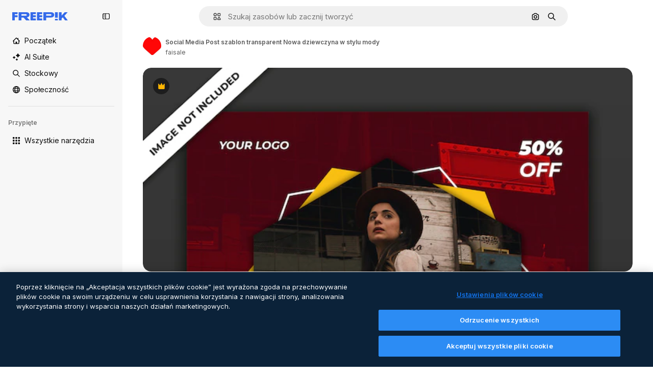

--- FILE ---
content_type: text/javascript
request_url: https://static.cdnpk.net/_next/static/chunks/581-05ebb7e0dbef3561.js
body_size: 4422
content:
!function(){try{var n="undefined"!=typeof window?window:"undefined"!=typeof global?global:"undefined"!=typeof self?self:{},t=(new n.Error).stack;t&&(n._sentryDebugIds=n._sentryDebugIds||{},n._sentryDebugIds[t]="c723ace4-d6fd-4036-9553-447d33bdd9cb",n._sentryDebugIdIdentifier="sentry-dbid-c723ace4-d6fd-4036-9553-447d33bdd9cb")}catch(n){}}(),(self.webpackChunk_N_E=self.webpackChunk_N_E||[]).push([[581,4925,544,364],{80762:function(n,t,e){"use strict";e.d(t,{E:function(){return s}});var r=e(97458),u=e(8849),c=e(60364);let s=n=>{let{hasSearchByImage:t=!0,enableShortcut:e=!0,forceShowAssetTypesInAutocomplete:s=!1,showAssistant:l=!1,alternates:a}=n;return(0,r.jsx)(u.y,{searchBar:(0,r.jsx)(c.SearchForm,{enableShortcut:e,hasSearchByImage:t,showAssetTypesInAutocomplete:s,showAssistant:l,className:"mx-auto lg:max-w-[800px]"}),alternates:a})}},72250:function(n,t,e){"use strict";e.r(t),e.d(t,{SearchBar:function(){return r.E}});var r=e(80762)},60364:function(n,t,e){"use strict";e.r(t),e.d(t,{SearchForm:function(){return r.U}});var r=e(97329)},41571:function(n,t,e){"use strict";e.d(t,{p:function(){return r.pD},r:function(){return u}});var r=e(52215);let u="".concat(r.pD,"/collections/images/no-resources.svg")},12976:function(n,t,e){"use strict";e.d(t,{p:function(){return r.p},r:function(){return r.r}});var r=e(41571)},12510:function(n,t,e){"use strict";e.d(t,{i:function(){return N}});var r=e(97458),u=e(54606),c=e(83897),s=e(22196),l=e(58932),a=e(7616),i=e(51780),o=e.n(i),d=e(52983),f=e(23113),h=e(72538);let v=()=>{let n=(0,f.a)("lgMax"),[t,e]=(0,a.KO)(h.jL),r=(0,a.b9)(h.xk),[u,c]=(0,a.KO)(h.tL);(0,d.useEffect)(()=>{let n=()=>{r(!1)};return o().events.on("routeChangeComplete",n),()=>{o().events.off("routeChangeComplete",n)}},[r]),(0,d.useEffect)(()=>{if(n||"floating"!==u)return},[n,t,e,u,c])};var x=e(49030),m=e(8849),b=e(84925),p=e(36773),g=e(9925),j=e(20824),w=e(83692),y=e(53344),k=e.n(y),D=e(60364);let C=k()(()=>e.e(1280).then(e.bind(e,32644)).then(n=>n.Notifications),{loadableGenerated:{webpack:()=>[32644]},ssr:!1}),N=n=>{let{includeSearchBar:t,topBanner:e,alternates:i,obfuscateLanguageLinks:o,children:d}=n;v();let f=(0,a.Dv)(u.k),h=null;return"client"===f.status&&f.isLoggedIn&&(h=f.fullInfo.id),(0,r.jsx)(g.e,{brazeKey:"8086d9ee-1f81-4508-ba9f-3a661635ac90",children:(0,r.jsx)(j.X,{userId:h,waitingData:"client"!==f.status,children:(0,r.jsx)(p.V,{children:(0,r.jsxs)(s.D,{children:[(0,r.jsx)(l.J,{children:(0,r.jsx)(x.U,{enableClientSideNavigation:!0})}),(0,r.jsxs)(c.A,{children:[(0,r.jsx)(C,{}),e&&(0,r.jsx)(b.TopBanner,{...e}),t&&(0,r.jsx)("div",{className:"sticky top-0 z-[1] bg-surface-0",children:(0,r.jsx)(m.y,{searchBar:(0,r.jsx)(D.SearchForm,{hasSearchByImage:!0,showAssetTypesInAutocomplete:!0,className:"mx-auto lg:max-w-[800px]"}),alternates:i})}),d,(0,r.jsx)(w.$,{alternates:i,obfuscateLanguageLinks:o})]})]})})})})}},90925:function(n,t,e){"use strict";e.d(t,{i:function(){return c}});var r=e(7616),u=e(44932);let c=()=>(0,r.KO)(u.Lq)},73701:function(n,t,e){"use strict";e.d(t,{Z:function(){return s}});var r=e(7616),u=e(52983),c=e(44932);let s=()=>{let n=(0,r.b9)(c.D),t=(0,r.b9)(c.Gs),e=(0,r.b9)(c.d2);return(0,u.useCallback)(()=>{e(null),n(null),t(null)},[t,n,e])}},23305:function(n,t,e){"use strict";e.d(t,{a:function(){return c}});var r=e(7616),u=e(44932);let c=()=>(0,r.Dv)(u.d2)},28372:function(n,t,e){"use strict";e.d(t,{b:function(){return c}});var r=e(7616),u=e(44932);let c=()=>(0,r.Dv)(u.D)},21488:function(n,t,e){"use strict";e.d(t,{l:function(){return s}});var r=e(7616),u=e(44932),c=e(28372);let s=()=>{let n=(0,c.b)(),t=(0,r.Dv)(u.yr);return n?t(n):null}},25240:function(n,t,e){"use strict";e.d(t,{iA:function(){return r.i},Zk:function(){return u.Z},CY:function(){return h},oL:function(){return b},aJ:function(){return p.a},Mr:function(){return f},yd:function(){return g},bA:function(){return d.b}});var r=e(90925),u=e(73701),c=e(7616),s=e(51780),l=e(52983),a=e(44932),i=e(21488);let o=()=>{let n=(0,i.l)(),t=(0,c.Dv)(a.rQ);return n?t(n):null};var d=e(28372);let f=()=>(0,c.b9)(a.D),h=n=>{let t=f(),e=m(),r=v(),u=x(),s=(0,c.b9)(a.yr),o=(0,i.l)(),d=(0,l.useCallback)(c=>{let l=r(c);if(!l)return;let{resource:a,newPosition:i}=l;return()=>{!e()&&(u(n(a,i)),t(a.id),o&&s(a.id,o))}},[r,e,n,u,t,o,s]);return{previousResource:d("previous"),nextResource:d("next")}},v=()=>{let n=(0,d.b)(),t=o();return(0,l.useCallback)(e=>{if(!t)return null;let r=t.filter(n=>"ads"!==n.name),u=r.findIndex(t=>t.id===n);if(-1===u)return null;let c=u+("previous"===e?-1:1),s=r[c];return s?{resource:s,newPosition:c}:null},[t,n])},x=()=>{let{push:n,pathname:t,query:e}=(0,s.useRouter)();return(0,l.useCallback)(r=>{n({pathname:t,query:e},r,{shallow:!0,scroll:!1})},[t,n,e])},m=()=>{let n=(0,l.useRef)(0);return(0,l.useCallback)(()=>{let t=Date.now(),e=t-n.current<1e3;return e||(n.current=t),e},[])},b=()=>{let n=(0,s.useRouter)(),t=(0,c.b9)(a.d2),[e,r]=(0,c.KO)(a.D),u=(0,c.b9)(a.rQ),i=(0,c.b9)(a.yr);return(0,l.useCallback)((c,s,l)=>{if(null===e&&null!==c){let{pathname:e,search:r,hash:u}=document.location;t({pathname:n.pathname,query:n.query,as:"".concat(e).concat(r).concat(u)})}r(c),u(l,s),i(c,l)},[e,r,u,i,t,n.pathname,n.query])};var p=e(23305);let g=()=>{let n=o(),t=(0,d.b)();if(n)return n.find(n=>n.id===t)}},44932:function(n,t,e){"use strict";e.d(t,{D:function(){return u},Db:function(){return d},G4:function(){return f},Gs:function(){return c},Lq:function(){return o},d2:function(){return i},rQ:function(){return s},yr:function(){return a}});var r=e(24399);let u=(0,r.cn)(null),c=(0,r.cn)(null),s=(0,r.cn)(n=>t=>{var e;return(null!==(e=n(c))&&void 0!==e?e:{})[t]},(n,t,e,r)=>{var u;let s=null!==(u=n(c))&&void 0!==u?u:{};t(c,{...s,[e]:r})}),l=(0,r.cn)(null),a=(0,r.cn)(n=>t=>{var e;return(null!==(e=n(l))&&void 0!==e?e:{})[t]},(n,t,e,r)=>{var u;let c=null!==(u=n(l))&&void 0!==u?u:{};t(l,{...c,[e]:r})}),i=(0,r.cn)(null),o=(0,r.cn)(!1),d=(0,r.cn)(null),f=(0,r.cn)(null)},59551:function(n,t,e){"use strict";e.d(t,{E$:function(){return s},Er:function(){return a},Kv:function(){return l},MM:function(){return c},fN:function(){return i},ok:function(){return u},vv:function(){return r}});let r=4,u=3e5,c="1000px",s=500,l=.1,a=6e5,i=24},93131:function(n,t,e){"use strict";e.d(t,{D2:function(){return l},WM:function(){return a},ef:function(){return i},hE:function(){return s},jp:function(){return o},nu:function(){return c}});var r=e(24399),u=e(59551);let c=(0,r.cn)(1),s=(0,r.cn)(1),l=(0,r.cn)(1),a=(0,r.cn)(0),i=(0,r.cn)(""),o=(0,r.cn)(n=>n(c)<u.vv)},89507:function(n,t,e){"use strict";var r=e(97458);t.Z=n=>(0,r.jsx)("svg",{xmlns:"http://www.w3.org/2000/svg",viewBox:"0 0 14 14",width:16,height:16,"aria-hidden":!0,...n,children:(0,r.jsx)("path",{d:"M9.266 6.262h2.625c.829 0 1.504-.675 1.504-1.504V2.133c0-.83-.675-1.504-1.504-1.504H9.266c-.83 0-1.504.674-1.504 1.504v2.625c0 .83.675 1.504 1.504 1.504m-.137-4.13c0-.075.061-.136.137-.136h2.625c.075 0 .136.061.136.137v2.625a.137.137 0 0 1-.136.137H9.266a.137.137 0 0 1-.137-.137zM4.727 7.739H2.102c-.83 0-1.504.675-1.504 1.504v2.625c0 .83.674 1.504 1.504 1.504h2.625c.829 0 1.503-.675 1.503-1.504V9.242c0-.83-.674-1.504-1.503-1.504m.136 4.13a.137.137 0 0 1-.136.136H2.102a.137.137 0 0 1-.137-.137V9.242c0-.075.061-.137.137-.137h2.625c.075 0 .136.062.136.137zM3.47.491A2.957 2.957 0 0 0 .516 3.445a2.957 2.957 0 0 0 2.953 2.953 2.957 2.957 0 0 0 2.953-2.953A2.957 2.957 0 0 0 3.469.492m0 4.54a1.59 1.59 0 0 1-1.586-1.587c0-.874.711-1.586 1.586-1.586.874 0 1.586.712 1.586 1.586s-.712 1.586-1.586 1.586m10.098 6.131-1.84-2.961a1.38 1.38 0 0 0-1.177-.655c-.482 0-.921.245-1.176.655l-1.84 2.961c-.266.43-.28.971-.033 1.413.244.44.708.713 1.21.713h3.679c.502 0 .965-.273 1.21-.713a1.4 1.4 0 0 0-.034-1.413m-1.17.758H8.705l-.007-.036 1.84-2.962h.029l1.84 2.962z"})})},34428:function(n,t,e){"use strict";var r=e(97458);t.Z=n=>(0,r.jsx)("svg",{xmlns:"http://www.w3.org/2000/svg",viewBox:"-49 141 512 512",width:16,height:16,"aria-hidden":!0,...n,children:(0,r.jsx)("path",{d:"M-24 422h401.645l-72.822 72.822c-9.763 9.763-9.763 25.592 0 35.355 9.763 9.764 25.593 9.762 35.355 0l115.5-115.5a25 25 0 0 0 0-35.355l-115.5-115.5c-9.763-9.762-25.593-9.763-35.355 0-9.763 9.763-9.763 25.592 0 35.355l72.822 72.822H-24c-13.808 0-25 11.193-25 25S-37.808 422-24 422"})})},7216:function(n,t,e){"use strict";var r=e(97458);t.Z=n=>(0,r.jsxs)("svg",{xmlns:"http://www.w3.org/2000/svg",width:16,height:16,viewBox:"0 0 512 512","aria-hidden":!0,...n,children:[(0,r.jsx)("path",{d:"M426.421 194.526c13.807 0 25 11.193 25 25a195.21 195.21 0 0 1-57.176 138.036 195.22 195.22 0 0 1-113.035 55.565V462h72.264c13.807 0 25 11.193 25 25s-11.193 25-25 25H158.947c-13.807 0-25-11.193-25-25s11.193-25 25-25h72.263v-48.874a195.2 195.2 0 0 1-113.034-55.564A195.21 195.21 0 0 1 61 219.526c0-13.807 11.193-25 25-25s25 11.193 25 25a145.213 145.213 0 0 0 145.211 145.211 145.21 145.21 0 0 0 145.21-145.211c0-13.807 11.193-25 25-25"}),(0,r.jsx)("path",{fillRule:"evenodd",d:"M256.21 0a97.948 97.948 0 0 1 97.947 97.947v121.579a97.948 97.948 0 1 1-195.894 0V97.947A97.945 97.945 0 0 1 256.21 0m0 50a47.95 47.95 0 0 0-47.947 47.947v121.579a47.948 47.948 0 1 0 95.894 0V97.947A47.945 47.945 0 0 0 256.21 50",clipRule:"evenodd"})]})},84925:function(n,t,e){"use strict";e.r(t),e.d(t,{TopBanner:function(){return f}});var r=e(97458),u=e(25983),c=e(14657),s=e(770),l=e(34428),a=e(10893),i=e(40197);let o=n=>{let{label:t,...e}=n,{t:u}=(0,a.$G)("common");return(0,r.jsx)("span",{className:"$rounded-sm $bg-grayEbony $px-5 $py-2 $text-sm $font-semibold $capitalize $text-white",...e,children:null!=t?t:u("new")})};e(17877);var d=(0,e(22319).c)({defaultClassName:"_a5ehco0",variantClassNames:{variant:{default:"bg-surface-0 text-surface-foreground-0",pricing:"bg-gradient-to-r from-[#4285F4] to-[#2DAEB8] text-white"}},defaultVariants:{variant:"default"},compoundVariants:[]});let f=n=>{var t,e,f;let{translationsContext:h,description:v,link:x,hideBadgeMobile:m,badgeLabel:b="badgeLabel",variant:p="default",customClassname:g,showBadge:j=!0}=n,{t:w}=(0,a.$G)(h),y=(0,u.L3)()(null!==(t=null==x?void 0:x.url.split("#")[0])&&void 0!==t?t:""),k="".concat(y,"#").concat(null!==(e=null==x?void 0:x.url.split("#")[1])&&void 0!==e?e:"");return(0,r.jsxs)("div",{className:(0,i.m6)("relative flex items-center justify-center gap-3 px-6 py-3",d({variant:p}),g),children:[j&&(0,r.jsx)(o,{label:w(b),className:"inline-flex h-6 items-center justify-center rounded border border-neutral-75 bg-transparent px-2 text-xs font-medium uppercase text-neutral-75 ".concat(m?"hidden xs:block":"")}),(0,r.jsx)("p",{className:"".concat("default"===p?"hidden sm:block":""," text-sm font-normal"),children:(0,r.jsx)(a.cC,{i18nKey:v,ns:h,components:{strong:(0,r.jsx)("strong",{})}})}),x&&(0,r.jsxs)(c.gg,{as:"a",href:k,color:"custom",size:"xs","data-cy":"top-banner-link",className:"text-surface-foreground-0",children:[(0,r.jsx)("span",{className:"block font-semibold md:hidden",children:(0,r.jsx)(a.cC,{i18nKey:null!==(f=x.labelMobile)&&void 0!==f?f:x.label,ns:h,components:{strong:(0,r.jsx)("strong",{})}})}),(0,r.jsx)("span",{className:"hidden font-semibold md:block",children:(0,r.jsx)(a.cC,{i18nKey:x.label,ns:h,components:{strong:(0,r.jsx)("strong",{})}})}),(0,r.jsx)(s.J,{as:l.Z,className:"ml-3"})]})]})}},4139:function(n,t,e){"use strict";e.d(t,{B:function(){return s},M:function(){return l}});var r=e(97458),u=e(52983);let c=(0,u.createContext)(n=>n),s=n=>{let{children:t,fixerUrl:e}=n;return(0,r.jsx)(c.Provider,{value:e,children:t})},l=()=>(0,u.useContext)(c)},55287:function(n,t,e){"use strict";e.d(t,{t:function(){return l}});var r=e(25983),u=e(51780),c=e(52983),s=e(4139);let l=function(){let{withQuery:n=!0,withParams:t=!1,replacePaths:e=!1,onlyQuery:l=!1}=arguments.length>0&&void 0!==arguments[0]?arguments[0]:{},{domain:a,routes:i}=(0,r.Vx)(),{asPath:o}=(0,u.useRouter)(),[d,f]=o.split("#"),[h,v]=d.split("?"),x=(0,s.M)();return(0,c.useMemo)(()=>{if(l)return v;let r=x(h),u=i&&e?r.split("/").reduce((n,t)=>t.length>0?"".concat(n).concat(i["/".concat(t)]||"/".concat(t)):n,""):r;return"".concat(a).concat(u).concat(n&&v?"?".concat(v):"").concat(f&&t?"#".concat(f):"")},[a,x,f,l,h,v,e,i,t,n])}},25835:function(n,t,e){"use strict";e.d(t,{j:function(){return u}});var r=e(52983);let u=()=>((0,r.useEffect)(()=>{document.documentElement.scrollTop=0},[]),null)},51949:function(){},17877:function(){}}]);

--- FILE ---
content_type: text/javascript
request_url: https://static.cdnpk.net/_next/static/chunks/679-cf03cdd0b2cc2f03.js
body_size: 11072
content:
!function(){try{var e="undefined"!=typeof window?window:"undefined"!=typeof global?global:"undefined"!=typeof self?self:{},t=(new e.Error).stack;t&&(e._sentryDebugIds=e._sentryDebugIds||{},e._sentryDebugIds[t]="c0a4fb15-9044-4e27-8329-5e9cb0cc3a6f",e._sentryDebugIdIdentifier="sentry-dbid-c0a4fb15-9044-4e27-8329-5e9cb0cc3a6f")}catch(e){}}();"use strict";(self.webpackChunk_N_E=self.webpackChunk_N_E||[]).push([[679],{40744:function(e,t,n){n.d(t,{x7:function(){return en},Me:function(){return q},oo:function(){return ei},RR:function(){return U},Cp:function(){return et},dr:function(){return er},cv:function(){return Q},uY:function(){return G},dp:function(){return ee}});let r=["top","right","bottom","left"],i=Math.min,o=Math.max,l=Math.round,a=Math.floor,f=e=>({x:e,y:e}),u={left:"right",right:"left",bottom:"top",top:"bottom"},c={start:"end",end:"start"};function s(e,t){return"function"==typeof e?e(t):e}function d(e){return e.split("-")[0]}function p(e){return e.split("-")[1]}function h(e){return"x"===e?"y":"x"}function m(e){return"y"===e?"height":"width"}let g=new Set(["top","bottom"]);function w(e){return g.has(d(e))?"y":"x"}function y(e){return e.replace(/start|end/g,e=>c[e])}let x=["left","right"],v=["right","left"],b=["top","bottom"],R=["bottom","top"];function A(e){return e.replace(/left|right|bottom|top/g,e=>u[e])}function P(e){return"number"!=typeof e?{top:0,right:0,bottom:0,left:0,...e}:{top:e,right:e,bottom:e,left:e}}function S(e){let{x:t,y:n,width:r,height:i}=e;return{width:r,height:i,top:n,left:t,right:t+r,bottom:n+i,x:t,y:n}}function E(e,t,n){let r,{reference:i,floating:o}=e,l=w(t),a=h(w(t)),f=m(a),u=d(t),c="y"===l,s=i.x+i.width/2-o.width/2,g=i.y+i.height/2-o.height/2,y=i[f]/2-o[f]/2;switch(u){case"top":r={x:s,y:i.y-o.height};break;case"bottom":r={x:s,y:i.y+i.height};break;case"right":r={x:i.x+i.width,y:g};break;case"left":r={x:i.x-o.width,y:g};break;default:r={x:i.x,y:i.y}}switch(p(t)){case"start":r[a]-=y*(n&&c?-1:1);break;case"end":r[a]+=y*(n&&c?-1:1)}return r}let C=async(e,t,n)=>{let{placement:r="bottom",strategy:i="absolute",middleware:o=[],platform:l}=n,a=o.filter(Boolean),f=await (null==l.isRTL?void 0:l.isRTL(t)),u=await l.getElementRects({reference:e,floating:t,strategy:i}),{x:c,y:s}=E(u,r,f),d=r,p={},h=0;for(let n=0;n<a.length;n++){let{name:o,fn:m}=a[n],{x:g,y:w,data:y,reset:x}=await m({x:c,y:s,initialPlacement:r,placement:d,strategy:i,middlewareData:p,rects:u,platform:l,elements:{reference:e,floating:t}});c=null!=g?g:c,s=null!=w?w:s,p={...p,[o]:{...p[o],...y}},x&&h<=50&&(h++,"object"==typeof x&&(x.placement&&(d=x.placement),x.rects&&(u=!0===x.rects?await l.getElementRects({reference:e,floating:t,strategy:i}):x.rects),{x:c,y:s}=E(u,d,f)),n=-1)}return{x:c,y:s,placement:d,strategy:i,middlewareData:p}};async function O(e,t){var n;void 0===t&&(t={});let{x:r,y:i,platform:o,rects:l,elements:a,strategy:f}=e,{boundary:u="clippingAncestors",rootBoundary:c="viewport",elementContext:d="floating",altBoundary:p=!1,padding:h=0}=s(t,e),m=P(h),g=a[p?"floating"===d?"reference":"floating":d],w=S(await o.getClippingRect({element:null==(n=await (null==o.isElement?void 0:o.isElement(g)))||n?g:g.contextElement||await (null==o.getDocumentElement?void 0:o.getDocumentElement(a.floating)),boundary:u,rootBoundary:c,strategy:f})),y="floating"===d?{x:r,y:i,width:l.floating.width,height:l.floating.height}:l.reference,x=await (null==o.getOffsetParent?void 0:o.getOffsetParent(a.floating)),v=await (null==o.isElement?void 0:o.isElement(x))&&await (null==o.getScale?void 0:o.getScale(x))||{x:1,y:1},b=S(o.convertOffsetParentRelativeRectToViewportRelativeRect?await o.convertOffsetParentRelativeRectToViewportRelativeRect({elements:a,rect:y,offsetParent:x,strategy:f}):y);return{top:(w.top-b.top+m.top)/v.y,bottom:(b.bottom-w.bottom+m.bottom)/v.y,left:(w.left-b.left+m.left)/v.x,right:(b.right-w.right+m.right)/v.x}}function k(e,t){return{top:e.top-t.height,right:e.right-t.width,bottom:e.bottom-t.height,left:e.left-t.width}}function L(e){return r.some(t=>e[t]>=0)}let D=new Set(["left","top"]);async function T(e,t){let{placement:n,platform:r,elements:i}=e,o=await (null==r.isRTL?void 0:r.isRTL(i.floating)),l=d(n),a=p(n),f="y"===w(n),u=D.has(l)?-1:1,c=o&&f?-1:1,h=s(t,e),{mainAxis:m,crossAxis:g,alignmentAxis:y}="number"==typeof h?{mainAxis:h,crossAxis:0,alignmentAxis:null}:{mainAxis:h.mainAxis||0,crossAxis:h.crossAxis||0,alignmentAxis:h.alignmentAxis};return a&&"number"==typeof y&&(g="end"===a?-1*y:y),f?{x:g*c,y:m*u}:{x:m*u,y:g*c}}var F=n(97643);function H(e){let t=(0,F.Dx)(e),n=parseFloat(t.width)||0,r=parseFloat(t.height)||0,i=(0,F.Re)(e),o=i?e.offsetWidth:n,a=i?e.offsetHeight:r,f=l(n)!==o||l(r)!==a;return f&&(n=o,r=a),{width:n,height:r,$:f}}function M(e){return(0,F.kK)(e)?e:e.contextElement}function W(e){let t=M(e);if(!(0,F.Re)(t))return f(1);let n=t.getBoundingClientRect(),{width:r,height:i,$:o}=H(t),a=(o?l(n.width):n.width)/r,u=(o?l(n.height):n.height)/i;return a&&Number.isFinite(a)||(a=1),u&&Number.isFinite(u)||(u=1),{x:a,y:u}}let _=f(0);function K(e){let t=(0,F.Jj)(e);return(0,F.Pf)()&&t.visualViewport?{x:t.visualViewport.offsetLeft,y:t.visualViewport.offsetTop}:_}function $(e,t,n,r){var i;void 0===t&&(t=!1),void 0===n&&(n=!1);let o=e.getBoundingClientRect(),l=M(e),a=f(1);t&&(r?(0,F.kK)(r)&&(a=W(r)):a=W(e));let u=(void 0===(i=n)&&(i=!1),r&&(!i||r===(0,F.Jj)(l))&&i)?K(l):f(0),c=(o.left+u.x)/a.x,s=(o.top+u.y)/a.y,d=o.width/a.x,p=o.height/a.y;if(l){let e=(0,F.Jj)(l),t=r&&(0,F.kK)(r)?(0,F.Jj)(r):r,n=e,i=(0,F.wK)(n);for(;i&&r&&t!==n;){let e=W(i),t=i.getBoundingClientRect(),r=(0,F.Dx)(i),o=t.left+(i.clientLeft+parseFloat(r.paddingLeft))*e.x,l=t.top+(i.clientTop+parseFloat(r.paddingTop))*e.y;c*=e.x,s*=e.y,d*=e.x,p*=e.y,c+=o,s+=l,n=(0,F.Jj)(i),i=(0,F.wK)(n)}}return S({width:d,height:p,x:c,y:s})}function V(e,t){let n=(0,F.Lw)(e).scrollLeft;return t?t.left+n:$((0,F.tF)(e)).left+n}function j(e,t,n){void 0===n&&(n=!1);let r=e.getBoundingClientRect();return{x:r.left+t.scrollLeft-(n?0:V(e,r)),y:r.top+t.scrollTop}}let B=new Set(["absolute","fixed"]);function z(e,t,n){let r;if("viewport"===t)r=function(e,t){let n=(0,F.Jj)(e),r=(0,F.tF)(e),i=n.visualViewport,o=r.clientWidth,l=r.clientHeight,a=0,f=0;if(i){o=i.width,l=i.height;let e=(0,F.Pf)();(!e||e&&"fixed"===t)&&(a=i.offsetLeft,f=i.offsetTop)}return{width:o,height:l,x:a,y:f}}(e,n);else if("document"===t)r=function(e){let t=(0,F.tF)(e),n=(0,F.Lw)(e),r=e.ownerDocument.body,i=o(t.scrollWidth,t.clientWidth,r.scrollWidth,r.clientWidth),l=o(t.scrollHeight,t.clientHeight,r.scrollHeight,r.clientHeight),a=-n.scrollLeft+V(e),f=-n.scrollTop;return"rtl"===(0,F.Dx)(r).direction&&(a+=o(t.clientWidth,r.clientWidth)-i),{width:i,height:l,x:a,y:f}}((0,F.tF)(e));else if((0,F.kK)(t))r=function(e,t){let n=$(e,!0,"fixed"===t),r=n.top+e.clientTop,i=n.left+e.clientLeft,o=(0,F.Re)(e)?W(e):f(1),l=e.clientWidth*o.x;return{width:l,height:e.clientHeight*o.y,x:i*o.x,y:r*o.y}}(t,n);else{let n=K(e);r={x:t.x-n.x,y:t.y-n.y,width:t.width,height:t.height}}return S(r)}function Y(e){return"static"===(0,F.Dx)(e).position}function I(e,t){if(!(0,F.Re)(e)||"fixed"===(0,F.Dx)(e).position)return null;if(t)return t(e);let n=e.offsetParent;return(0,F.tF)(e)===n&&(n=n.ownerDocument.body),n}function J(e,t){let n=(0,F.Jj)(e);if((0,F.tR)(e))return n;if(!(0,F.Re)(e)){let t=(0,F.Ow)(e);for(;t&&!(0,F.Py)(t);){if((0,F.kK)(t)&&!Y(t))return t;t=(0,F.Ow)(t)}return n}let r=I(e,t);for(;r&&(0,F.Ze)(r)&&Y(r);)r=I(r,t);return r&&(0,F.Py)(r)&&Y(r)&&!(0,F.hT)(r)?n:r||(0,F.gQ)(e)||n}let N=async function(e){let t=this.getOffsetParent||J,n=this.getDimensions,r=await n(e.floating);return{reference:function(e,t,n){let r=(0,F.Re)(t),i=(0,F.tF)(t),o="fixed"===n,l=$(e,!0,o,t),a={scrollLeft:0,scrollTop:0},u=f(0);if(r||!r&&!o){if(("body"!==(0,F.wk)(t)||(0,F.ao)(i))&&(a=(0,F.Lw)(t)),r){let e=$(t,!0,o,t);u.x=e.x+t.clientLeft,u.y=e.y+t.clientTop}else i&&(u.x=V(i))}o&&!r&&i&&(u.x=V(i));let c=!i||r||o?f(0):j(i,a);return{x:l.left+a.scrollLeft-u.x-c.x,y:l.top+a.scrollTop-u.y-c.y,width:l.width,height:l.height}}(e.reference,await t(e.floating),e.strategy),floating:{x:0,y:0,width:r.width,height:r.height}}},Z={convertOffsetParentRelativeRectToViewportRelativeRect:function(e){let{elements:t,rect:n,offsetParent:r,strategy:i}=e,o="fixed"===i,l=(0,F.tF)(r),a=!!t&&(0,F.tR)(t.floating);if(r===l||a&&o)return n;let u={scrollLeft:0,scrollTop:0},c=f(1),s=f(0),d=(0,F.Re)(r);if((d||!d&&!o)&&(("body"!==(0,F.wk)(r)||(0,F.ao)(l))&&(u=(0,F.Lw)(r)),(0,F.Re)(r))){let e=$(r);c=W(r),s.x=e.x+r.clientLeft,s.y=e.y+r.clientTop}let p=!l||d||o?f(0):j(l,u,!0);return{width:n.width*c.x,height:n.height*c.y,x:n.x*c.x-u.scrollLeft*c.x+s.x+p.x,y:n.y*c.y-u.scrollTop*c.y+s.y+p.y}},getDocumentElement:F.tF,getClippingRect:function(e){let{element:t,boundary:n,rootBoundary:r,strategy:l}=e,a=[..."clippingAncestors"===n?(0,F.tR)(t)?[]:function(e,t){let n=t.get(e);if(n)return n;let r=(0,F.Kx)(e,[],!1).filter(e=>(0,F.kK)(e)&&"body"!==(0,F.wk)(e)),i=null,o="fixed"===(0,F.Dx)(e).position,l=o?(0,F.Ow)(e):e;for(;(0,F.kK)(l)&&!(0,F.Py)(l);){let t=(0,F.Dx)(l),n=(0,F.hT)(l);n||"fixed"!==t.position||(i=null),(o?!n&&!i:!n&&"static"===t.position&&!!i&&B.has(i.position)||(0,F.ao)(l)&&!n&&function e(t,n){let r=(0,F.Ow)(t);return!(r===n||!(0,F.kK)(r)||(0,F.Py)(r))&&("fixed"===(0,F.Dx)(r).position||e(r,n))}(e,l))?r=r.filter(e=>e!==l):i=t,l=(0,F.Ow)(l)}return t.set(e,r),r}(t,this._c):[].concat(n),r],f=a[0],u=a.reduce((e,n)=>{let r=z(t,n,l);return e.top=o(r.top,e.top),e.right=i(r.right,e.right),e.bottom=i(r.bottom,e.bottom),e.left=o(r.left,e.left),e},z(t,f,l));return{width:u.right-u.left,height:u.bottom-u.top,x:u.left,y:u.top}},getOffsetParent:J,getElementRects:N,getClientRects:function(e){return Array.from(e.getClientRects())},getDimensions:function(e){let{width:t,height:n}=H(e);return{width:t,height:n}},getScale:W,isElement:F.kK,isRTL:function(e){return"rtl"===(0,F.Dx)(e).direction}};function X(e,t){return e.x===t.x&&e.y===t.y&&e.width===t.width&&e.height===t.height}function q(e,t,n,r){let l;void 0===r&&(r={});let{ancestorScroll:f=!0,ancestorResize:u=!0,elementResize:c="function"==typeof ResizeObserver,layoutShift:s="function"==typeof IntersectionObserver,animationFrame:d=!1}=r,p=M(e),h=f||u?[...p?(0,F.Kx)(p):[],...(0,F.Kx)(t)]:[];h.forEach(e=>{f&&e.addEventListener("scroll",n,{passive:!0}),u&&e.addEventListener("resize",n)});let m=p&&s?function(e,t){let n,r=null,l=(0,F.tF)(e);function f(){var e;clearTimeout(n),null==(e=r)||e.disconnect(),r=null}return!function u(c,s){void 0===c&&(c=!1),void 0===s&&(s=1),f();let d=e.getBoundingClientRect(),{left:p,top:h,width:m,height:g}=d;if(c||t(),!m||!g)return;let w=a(h),y=a(l.clientWidth-(p+m)),x={rootMargin:-w+"px "+-y+"px "+-a(l.clientHeight-(h+g))+"px "+-a(p)+"px",threshold:o(0,i(1,s))||1},v=!0;function b(t){let r=t[0].intersectionRatio;if(r!==s){if(!v)return u();r?u(!1,r):n=setTimeout(()=>{u(!1,1e-7)},1e3)}1!==r||X(d,e.getBoundingClientRect())||u(),v=!1}try{r=new IntersectionObserver(b,{...x,root:l.ownerDocument})}catch(e){r=new IntersectionObserver(b,x)}r.observe(e)}(!0),f}(p,n):null,g=-1,w=null;c&&(w=new ResizeObserver(e=>{let[r]=e;r&&r.target===p&&w&&(w.unobserve(t),cancelAnimationFrame(g),g=requestAnimationFrame(()=>{var e;null==(e=w)||e.observe(t)})),n()}),p&&!d&&w.observe(p),w.observe(t));let y=d?$(e):null;return d&&function t(){let r=$(e);y&&!X(y,r)&&n(),y=r,l=requestAnimationFrame(t)}(),n(),()=>{var e;h.forEach(e=>{f&&e.removeEventListener("scroll",n),u&&e.removeEventListener("resize",n)}),null==m||m(),null==(e=w)||e.disconnect(),w=null,d&&cancelAnimationFrame(l)}}let Q=function(e){return void 0===e&&(e=0),{name:"offset",options:e,async fn(t){var n,r;let{x:i,y:o,placement:l,middlewareData:a}=t,f=await T(t,e);return l===(null==(n=a.offset)?void 0:n.placement)&&null!=(r=a.arrow)&&r.alignmentOffset?{}:{x:i+f.x,y:o+f.y,data:{...f,placement:l}}}}},G=function(e){return void 0===e&&(e={}),{name:"shift",options:e,async fn(t){let{x:n,y:r,placement:l}=t,{mainAxis:a=!0,crossAxis:f=!1,limiter:u={fn:e=>{let{x:t,y:n}=e;return{x:t,y:n}}},...c}=s(e,t),p={x:n,y:r},m=await O(t,c),g=w(d(l)),y=h(g),x=p[y],v=p[g];if(a){let e="y"===y?"top":"left",t="y"===y?"bottom":"right",n=x+m[e],r=x-m[t];x=o(n,i(x,r))}if(f){let e="y"===g?"top":"left",t="y"===g?"bottom":"right",n=v+m[e],r=v-m[t];v=o(n,i(v,r))}let b=u.fn({...t,[y]:x,[g]:v});return{...b,data:{x:b.x-n,y:b.y-r,enabled:{[y]:a,[g]:f}}}}}},U=function(e){return void 0===e&&(e={}),{name:"flip",options:e,async fn(t){var n,r,i,o,l;let{placement:a,middlewareData:f,rects:u,initialPlacement:c,platform:g,elements:P}=t,{mainAxis:S=!0,crossAxis:E=!0,fallbackPlacements:C,fallbackStrategy:k="bestFit",fallbackAxisSideDirection:L="none",flipAlignment:D=!0,...T}=s(e,t);if(null!=(n=f.arrow)&&n.alignmentOffset)return{};let F=d(a),H=w(c),M=d(c)===c,W=await (null==g.isRTL?void 0:g.isRTL(P.floating)),_=C||(M||!D?[A(c)]:function(e){let t=A(e);return[y(e),t,y(t)]}(c)),K="none"!==L;!C&&K&&_.push(...function(e,t,n,r){let i=p(e),o=function(e,t,n){switch(e){case"top":case"bottom":if(n)return t?v:x;return t?x:v;case"left":case"right":return t?b:R;default:return[]}}(d(e),"start"===n,r);return i&&(o=o.map(e=>e+"-"+i),t&&(o=o.concat(o.map(y)))),o}(c,D,L,W));let $=[c,..._],V=await O(t,T),j=[],B=(null==(r=f.flip)?void 0:r.overflows)||[];if(S&&j.push(V[F]),E){let e=function(e,t,n){void 0===n&&(n=!1);let r=p(e),i=h(w(e)),o=m(i),l="x"===i?r===(n?"end":"start")?"right":"left":"start"===r?"bottom":"top";return t.reference[o]>t.floating[o]&&(l=A(l)),[l,A(l)]}(a,u,W);j.push(V[e[0]],V[e[1]])}if(B=[...B,{placement:a,overflows:j}],!j.every(e=>e<=0)){let e=((null==(i=f.flip)?void 0:i.index)||0)+1,t=$[e];if(t&&(!("alignment"===E&&H!==w(t))||B.every(e=>e.overflows[0]>0&&w(e.placement)===H)))return{data:{index:e,overflows:B},reset:{placement:t}};let n=null==(o=B.filter(e=>e.overflows[0]<=0).sort((e,t)=>e.overflows[1]-t.overflows[1])[0])?void 0:o.placement;if(!n)switch(k){case"bestFit":{let e=null==(l=B.filter(e=>{if(K){let t=w(e.placement);return t===H||"y"===t}return!0}).map(e=>[e.placement,e.overflows.filter(e=>e>0).reduce((e,t)=>e+t,0)]).sort((e,t)=>e[1]-t[1])[0])?void 0:l[0];e&&(n=e);break}case"initialPlacement":n=c}if(a!==n)return{reset:{placement:n}}}return{}}}},ee=function(e){return void 0===e&&(e={}),{name:"size",options:e,async fn(t){var n,r;let l,a;let{placement:f,rects:u,platform:c,elements:h}=t,{apply:m=()=>{},...g}=s(e,t),y=await O(t,g),x=d(f),v=p(f),b="y"===w(f),{width:R,height:A}=u.floating;"top"===x||"bottom"===x?(l=x,a=v===(await (null==c.isRTL?void 0:c.isRTL(h.floating))?"start":"end")?"left":"right"):(a=x,l="end"===v?"top":"bottom");let P=A-y.top-y.bottom,S=R-y.left-y.right,E=i(A-y[l],P),C=i(R-y[a],S),k=!t.middlewareData.shift,L=E,D=C;if(null!=(n=t.middlewareData.shift)&&n.enabled.x&&(D=S),null!=(r=t.middlewareData.shift)&&r.enabled.y&&(L=P),k&&!v){let e=o(y.left,0),t=o(y.right,0),n=o(y.top,0),r=o(y.bottom,0);b?D=R-2*(0!==e||0!==t?e+t:o(y.left,y.right)):L=A-2*(0!==n||0!==r?n+r:o(y.top,y.bottom))}await m({...t,availableWidth:D,availableHeight:L});let T=await c.getDimensions(h.floating);return R!==T.width||A!==T.height?{reset:{rects:!0}}:{}}}},et=function(e){return void 0===e&&(e={}),{name:"hide",options:e,async fn(t){let{rects:n}=t,{strategy:r="referenceHidden",...i}=s(e,t);switch(r){case"referenceHidden":{let e=k(await O(t,{...i,elementContext:"reference"}),n.reference);return{data:{referenceHiddenOffsets:e,referenceHidden:L(e)}}}case"escaped":{let e=k(await O(t,{...i,altBoundary:!0}),n.floating);return{data:{escapedOffsets:e,escaped:L(e)}}}default:return{}}}}},en=e=>({name:"arrow",options:e,async fn(t){let{x:n,y:r,placement:l,rects:a,platform:f,elements:u,middlewareData:c}=t,{element:d,padding:g=0}=s(e,t)||{};if(null==d)return{};let y=P(g),x={x:n,y:r},v=h(w(l)),b=m(v),R=await f.getDimensions(d),A="y"===v,S=A?"clientHeight":"clientWidth",E=a.reference[b]+a.reference[v]-x[v]-a.floating[b],C=x[v]-a.reference[v],O=await (null==f.getOffsetParent?void 0:f.getOffsetParent(d)),k=O?O[S]:0;k&&await (null==f.isElement?void 0:f.isElement(O))||(k=u.floating[S]||a.floating[b]);let L=k/2-R[b]/2-1,D=i(y[A?"top":"left"],L),T=i(y[A?"bottom":"right"],L),F=k-R[b]-T,H=k/2-R[b]/2+(E/2-C/2),M=o(D,i(H,F)),W=!c.arrow&&null!=p(l)&&H!==M&&a.reference[b]/2-(H<D?D:T)-R[b]/2<0,_=W?H<D?H-D:H-F:0;return{[v]:x[v]+_,data:{[v]:M,centerOffset:H-M-_,...W&&{alignmentOffset:_}},reset:W}}}),er=function(e){return void 0===e&&(e={}),{options:e,fn(t){let{x:n,y:r,placement:i,rects:o,middlewareData:l}=t,{offset:a=0,mainAxis:f=!0,crossAxis:u=!0}=s(e,t),c={x:n,y:r},p=w(i),m=h(p),g=c[m],y=c[p],x=s(a,t),v="number"==typeof x?{mainAxis:x,crossAxis:0}:{mainAxis:0,crossAxis:0,...x};if(f){let e="y"===m?"height":"width",t=o.reference[m]-o.floating[e]+v.mainAxis,n=o.reference[m]+o.reference[e]-v.mainAxis;g<t?g=t:g>n&&(g=n)}if(u){var b,R;let e="y"===m?"width":"height",t=D.has(d(i)),n=o.reference[p]-o.floating[e]+(t&&(null==(b=l.offset)?void 0:b[p])||0)+(t?0:v.crossAxis),r=o.reference[p]+o.reference[e]+(t?0:(null==(R=l.offset)?void 0:R[p])||0)-(t?v.crossAxis:0);y<n?y=n:y>r&&(y=r)}return{[m]:g,[p]:y}}}},ei=(e,t,n)=>{let r=new Map,i={platform:Z,...n},o={...i.platform,_c:r};return C(e,t,{...i,platform:o})}},5015:function(e,t,n){n.d(t,{Cp:function(){return y},RR:function(){return g},YF:function(){return s},cv:function(){return p},dp:function(){return w},dr:function(){return m},uY:function(){return h},x7:function(){return x}});var r=n(40744),i=n(52983),o=n(63730),l="undefined"!=typeof document?i.useLayoutEffect:function(){};function a(e,t){let n,r,i;if(e===t)return!0;if(typeof e!=typeof t)return!1;if("function"==typeof e&&e.toString()===t.toString())return!0;if(e&&t&&"object"==typeof e){if(Array.isArray(e)){if((n=e.length)!==t.length)return!1;for(r=n;0!=r--;)if(!a(e[r],t[r]))return!1;return!0}if((n=(i=Object.keys(e)).length)!==Object.keys(t).length)return!1;for(r=n;0!=r--;)if(!({}).hasOwnProperty.call(t,i[r]))return!1;for(r=n;0!=r--;){let n=i[r];if(("_owner"!==n||!e.$$typeof)&&!a(e[n],t[n]))return!1}return!0}return e!=e&&t!=t}function f(e){return"undefined"==typeof window?1:(e.ownerDocument.defaultView||window).devicePixelRatio||1}function u(e,t){let n=f(e);return Math.round(t*n)/n}function c(e){let t=i.useRef(e);return l(()=>{t.current=e}),t}function s(e){void 0===e&&(e={});let{placement:t="bottom",strategy:n="absolute",middleware:s=[],platform:d,elements:{reference:p,floating:h}={},transform:m=!0,whileElementsMounted:g,open:w}=e,[y,x]=i.useState({x:0,y:0,strategy:n,placement:t,middlewareData:{},isPositioned:!1}),[v,b]=i.useState(s);a(v,s)||b(s);let[R,A]=i.useState(null),[P,S]=i.useState(null),E=i.useCallback(e=>{e!==L.current&&(L.current=e,A(e))},[]),C=i.useCallback(e=>{e!==D.current&&(D.current=e,S(e))},[]),O=p||R,k=h||P,L=i.useRef(null),D=i.useRef(null),T=i.useRef(y),F=null!=g,H=c(g),M=c(d),W=c(w),_=i.useCallback(()=>{if(!L.current||!D.current)return;let e={placement:t,strategy:n,middleware:v};M.current&&(e.platform=M.current),(0,r.oo)(L.current,D.current,e).then(e=>{let t={...e,isPositioned:!1!==W.current};K.current&&!a(T.current,t)&&(T.current=t,o.flushSync(()=>{x(t)}))})},[v,t,n,M,W]);l(()=>{!1===w&&T.current.isPositioned&&(T.current.isPositioned=!1,x(e=>({...e,isPositioned:!1})))},[w]);let K=i.useRef(!1);l(()=>(K.current=!0,()=>{K.current=!1}),[]),l(()=>{if(O&&(L.current=O),k&&(D.current=k),O&&k){if(H.current)return H.current(O,k,_);_()}},[O,k,_,H,F]);let $=i.useMemo(()=>({reference:L,floating:D,setReference:E,setFloating:C}),[E,C]),V=i.useMemo(()=>({reference:O,floating:k}),[O,k]),j=i.useMemo(()=>{let e={position:n,left:0,top:0};if(!V.floating)return e;let t=u(V.floating,y.x),r=u(V.floating,y.y);return m?{...e,transform:"translate("+t+"px, "+r+"px)",...f(V.floating)>=1.5&&{willChange:"transform"}}:{position:n,left:t,top:r}},[n,m,V.floating,y.x,y.y]);return i.useMemo(()=>({...y,update:_,refs:$,elements:V,floatingStyles:j}),[y,_,$,V,j])}let d=e=>({name:"arrow",options:e,fn(t){let{element:n,padding:i}="function"==typeof e?e(t):e;return n&&({}).hasOwnProperty.call(n,"current")?null!=n.current?(0,r.x7)({element:n.current,padding:i}).fn(t):{}:n?(0,r.x7)({element:n,padding:i}).fn(t):{}}}),p=(e,t)=>({...(0,r.cv)(e),options:[e,t]}),h=(e,t)=>({...(0,r.uY)(e),options:[e,t]}),m=(e,t)=>({...(0,r.dr)(e),options:[e,t]}),g=(e,t)=>({...(0,r.RR)(e),options:[e,t]}),w=(e,t)=>({...(0,r.dp)(e),options:[e,t]}),y=(e,t)=>({...(0,r.Cp)(e),options:[e,t]}),x=(e,t)=>({...d(e),options:[e,t]})},97643:function(e,t,n){function r(){return"undefined"!=typeof window}function i(e){return a(e)?(e.nodeName||"").toLowerCase():"#document"}function o(e){var t;return(null==e||null==(t=e.ownerDocument)?void 0:t.defaultView)||window}function l(e){var t;return null==(t=(a(e)?e.ownerDocument:e.document)||window.document)?void 0:t.documentElement}function a(e){return!!r()&&(e instanceof Node||e instanceof o(e).Node)}function f(e){return!!r()&&(e instanceof Element||e instanceof o(e).Element)}function u(e){return!!r()&&(e instanceof HTMLElement||e instanceof o(e).HTMLElement)}function c(e){return!!r()&&"undefined"!=typeof ShadowRoot&&(e instanceof ShadowRoot||e instanceof o(e).ShadowRoot)}n.d(t,{Dx:function(){return S},Jj:function(){return o},Kx:function(){return function e(t,n,r){var i;void 0===n&&(n=[]),void 0===r&&(r=!0);let l=function e(t){let n=C(t);return P(n)?t.ownerDocument?t.ownerDocument.body:t.body:u(n)&&d(n)?n:e(n)}(t),a=l===(null==(i=t.ownerDocument)?void 0:i.body),f=o(l);if(a){let t=O(f);return n.concat(f,f.visualViewport||[],d(l)?l:[],t&&r?e(t):[])}return n.concat(l,e(l,[],r))}},Lw:function(){return E},Ow:function(){return C},Pf:function(){return R},Py:function(){return P},Re:function(){return u},Ze:function(){return h},Zq:function(){return c},ao:function(){return d},gQ:function(){return b},hT:function(){return v},kK:function(){return f},tF:function(){return l},tR:function(){return g},wK:function(){return O},wk:function(){return i}});let s=new Set(["inline","contents"]);function d(e){let{overflow:t,overflowX:n,overflowY:r,display:i}=S(e);return/auto|scroll|overlay|hidden|clip/.test(t+r+n)&&!s.has(i)}let p=new Set(["table","td","th"]);function h(e){return p.has(i(e))}let m=[":popover-open",":modal"];function g(e){return m.some(t=>{try{return e.matches(t)}catch(e){return!1}})}let w=["transform","translate","scale","rotate","perspective"],y=["transform","translate","scale","rotate","perspective","filter"],x=["paint","layout","strict","content"];function v(e){let t=R(),n=f(e)?S(e):e;return w.some(e=>!!n[e]&&"none"!==n[e])||!!n.containerType&&"normal"!==n.containerType||!t&&!!n.backdropFilter&&"none"!==n.backdropFilter||!t&&!!n.filter&&"none"!==n.filter||y.some(e=>(n.willChange||"").includes(e))||x.some(e=>(n.contain||"").includes(e))}function b(e){let t=C(e);for(;u(t)&&!P(t);){if(v(t))return t;if(g(t))break;t=C(t)}return null}function R(){return"undefined"!=typeof CSS&&!!CSS.supports&&CSS.supports("-webkit-backdrop-filter","none")}let A=new Set(["html","body","#document"]);function P(e){return A.has(i(e))}function S(e){return o(e).getComputedStyle(e)}function E(e){return f(e)?{scrollLeft:e.scrollLeft,scrollTop:e.scrollTop}:{scrollLeft:e.scrollX,scrollTop:e.scrollY}}function C(e){if("html"===i(e))return e;let t=e.assignedSlot||e.parentNode||c(e)&&e.host||l(e);return c(t)?t.host:t}function O(e){return e.parent&&Object.getPrototypeOf(e.parent)?e.frameElement:null}},88957:function(e,t,n){n.d(t,{B:function(){return a}});var r=n(52983),i=n(62331),o=n(81213),l=n(96782);function a(e){let t=e+"CollectionProvider",[n,a]=(0,i.b)(t),[f,u]=n(t,{collectionRef:{current:null},itemMap:new Map}),c=e+"CollectionSlot",s=r.forwardRef((e,t)=>{let{scope:n,children:i}=e,a=u(c,n),f=(0,o.e)(t,a.collectionRef);return r.createElement(l.g7,{ref:f},i)}),d=e+"CollectionItemSlot",p="data-radix-collection-item";return[{Provider:e=>{let{scope:t,children:n}=e,i=r.useRef(null),o=r.useRef(new Map).current;return r.createElement(f,{scope:t,itemMap:o,collectionRef:i},n)},Slot:s,ItemSlot:r.forwardRef((e,t)=>{let{scope:n,children:i,...a}=e,f=r.useRef(null),c=(0,o.e)(t,f),s=u(d,n);return r.useEffect(()=>(s.itemMap.set(f,{ref:f,...a}),()=>void s.itemMap.delete(f))),r.createElement(l.g7,{[p]:"",ref:c},i)})},function(t){let n=u(e+"CollectionConsumer",t);return r.useCallback(()=>{let e=n.collectionRef.current;if(!e)return[];let t=Array.from(e.querySelectorAll(`[${p}]`));return Array.from(n.itemMap.values()).sort((e,n)=>t.indexOf(e.ref.current)-t.indexOf(n.ref.current))},[n.collectionRef,n.itemMap])},a]}},19702:function(e,t,n){n.d(t,{ee:function(){return L},Eh:function(){return T},VY:function(){return D},fC:function(){return k},D7:function(){return g}});var r=n(13491),i=n(52983),o=n(5015),l=n(40744),a=n(37956);let f=(0,i.forwardRef)((e,t)=>{let{children:n,width:o=10,height:l=5,...f}=e;return(0,i.createElement)(a.WV.svg,(0,r.Z)({},f,{ref:t,width:o,height:l,viewBox:"0 0 30 10",preserveAspectRatio:"none"}),e.asChild?n:(0,i.createElement)("polygon",{points:"0,0 30,0 15,10"}))});var u=n(81213),c=n(62331),s=n(91109),d=n(24577),p=n(10988);let h="Popper",[m,g]=(0,c.b)(h),[w,y]=m(h),x=(0,i.forwardRef)((e,t)=>{let{__scopePopper:n,virtualRef:o,...l}=e,f=y("PopperAnchor",n),c=(0,i.useRef)(null),s=(0,u.e)(t,c);return(0,i.useEffect)(()=>{f.onAnchorChange((null==o?void 0:o.current)||c.current)}),o?null:(0,i.createElement)(a.WV.div,(0,r.Z)({},l,{ref:s}))}),v="PopperContent",[b,R]=m(v),A=(0,i.forwardRef)((e,t)=>{var n,f,c,h,m,g,w,x;let{__scopePopper:R,side:A="bottom",sideOffset:P=0,align:S="center",alignOffset:k=0,arrowPadding:L=0,avoidCollisions:D=!0,collisionBoundary:T=[],collisionPadding:F=0,sticky:H="partial",hideWhenDetached:M=!1,updatePositionStrategy:W="optimized",onPlaced:_,...K}=e,$=y(v,R),[V,j]=(0,i.useState)(null),B=(0,u.e)(t,e=>j(e)),[z,Y]=(0,i.useState)(null),I=(0,p.t)(z),J=null!==(n=null==I?void 0:I.width)&&void 0!==n?n:0,N=null!==(f=null==I?void 0:I.height)&&void 0!==f?f:0,Z="number"==typeof F?F:{top:0,right:0,bottom:0,left:0,...F},X=Array.isArray(T)?T:[T],q=X.length>0,Q={padding:Z,boundary:X.filter(E),altBoundary:q},{refs:G,floatingStyles:U,placement:ee,isPositioned:et,middlewareData:en}=(0,o.YF)({strategy:"fixed",placement:A+("center"!==S?"-"+S:""),whileElementsMounted:(...e)=>(0,l.Me)(...e,{animationFrame:"always"===W}),elements:{reference:$.anchor},middleware:[(0,o.cv)({mainAxis:P+N,alignmentAxis:k}),D&&(0,o.uY)({mainAxis:!0,crossAxis:!1,limiter:"partial"===H?(0,o.dr)():void 0,...Q}),D&&(0,o.RR)({...Q}),(0,o.dp)({...Q,apply:({elements:e,rects:t,availableWidth:n,availableHeight:r})=>{let{width:i,height:o}=t.reference,l=e.floating.style;l.setProperty("--radix-popper-available-width",`${n}px`),l.setProperty("--radix-popper-available-height",`${r}px`),l.setProperty("--radix-popper-anchor-width",`${i}px`),l.setProperty("--radix-popper-anchor-height",`${o}px`)}}),z&&(0,o.x7)({element:z,padding:L}),C({arrowWidth:J,arrowHeight:N}),M&&(0,o.Cp)({strategy:"referenceHidden",...Q})]}),[er,ei]=O(ee),eo=(0,s.W)(_);(0,d.b)(()=>{et&&(null==eo||eo())},[et,eo]);let el=null===(c=en.arrow)||void 0===c?void 0:c.x,ea=null===(h=en.arrow)||void 0===h?void 0:h.y,ef=(null===(m=en.arrow)||void 0===m?void 0:m.centerOffset)!==0,[eu,ec]=(0,i.useState)();return(0,d.b)(()=>{V&&ec(window.getComputedStyle(V).zIndex)},[V]),(0,i.createElement)("div",{ref:G.setFloating,"data-radix-popper-content-wrapper":"",style:{...U,transform:et?U.transform:"translate(0, -200%)",minWidth:"max-content",zIndex:eu,"--radix-popper-transform-origin":[null===(g=en.transformOrigin)||void 0===g?void 0:g.x,null===(w=en.transformOrigin)||void 0===w?void 0:w.y].join(" ")},dir:e.dir},(0,i.createElement)(b,{scope:R,placedSide:er,onArrowChange:Y,arrowX:el,arrowY:ea,shouldHideArrow:ef},(0,i.createElement)(a.WV.div,(0,r.Z)({"data-side":er,"data-align":ei},K,{ref:B,style:{...K.style,animation:et?void 0:"none",opacity:null!==(x=en.hide)&&void 0!==x&&x.referenceHidden?0:void 0}}))))}),P={top:"bottom",right:"left",bottom:"top",left:"right"},S=(0,i.forwardRef)(function(e,t){let{__scopePopper:n,...o}=e,l=R("PopperArrow",n),a=P[l.placedSide];return(0,i.createElement)("span",{ref:l.onArrowChange,style:{position:"absolute",left:l.arrowX,top:l.arrowY,[a]:0,transformOrigin:{top:"",right:"0 0",bottom:"center 0",left:"100% 0"}[l.placedSide],transform:{top:"translateY(100%)",right:"translateY(50%) rotate(90deg) translateX(-50%)",bottom:"rotate(180deg)",left:"translateY(50%) rotate(-90deg) translateX(50%)"}[l.placedSide],visibility:l.shouldHideArrow?"hidden":void 0}},(0,i.createElement)(f,(0,r.Z)({},o,{ref:t,style:{...o.style,display:"block"}})))});function E(e){return null!==e}let C=e=>({name:"transformOrigin",options:e,fn(t){var n,r,i,o,l;let{placement:a,rects:f,middlewareData:u}=t,c=(null===(n=u.arrow)||void 0===n?void 0:n.centerOffset)!==0,s=c?0:e.arrowWidth,d=c?0:e.arrowHeight,[p,h]=O(a),m={start:"0%",center:"50%",end:"100%"}[h],g=(null!==(r=null===(i=u.arrow)||void 0===i?void 0:i.x)&&void 0!==r?r:0)+s/2,w=(null!==(o=null===(l=u.arrow)||void 0===l?void 0:l.y)&&void 0!==o?o:0)+d/2,y="",x="";return"bottom"===p?(y=c?m:`${g}px`,x=`${-d}px`):"top"===p?(y=c?m:`${g}px`,x=`${f.floating.height+d}px`):"right"===p?(y=`${-d}px`,x=c?m:`${w}px`):"left"===p&&(y=`${f.floating.width+d}px`,x=c?m:`${w}px`),{data:{x:y,y:x}}}});function O(e){let[t,n="center"]=e.split("-");return[t,n]}let k=e=>{let{__scopePopper:t,children:n}=e,[r,o]=(0,i.useState)(null);return(0,i.createElement)(w,{scope:t,anchor:r,onAnchorChange:o},n)},L=x,D=A,T=S},10988:function(e,t,n){n.d(t,{t:function(){return o}});var r=n(52983),i=n(24577);function o(e){let[t,n]=(0,r.useState)(void 0);return(0,i.b)(()=>{if(e){n({width:e.offsetWidth,height:e.offsetHeight});let t=new ResizeObserver(t=>{let r,i;if(!Array.isArray(t)||!t.length)return;let o=t[0];if("borderBoxSize"in o){let e=o.borderBoxSize,t=Array.isArray(e)?e[0]:e;r=t.inlineSize,i=t.blockSize}else r=e.offsetWidth,i=e.offsetHeight;n({width:r,height:i})});return t.observe(e,{box:"border-box"}),()=>t.unobserve(e)}n(void 0)},[e]),t}},33838:function(e,t,n){n.d(t,{T:function(){return l},f:function(){return a}});var r=n(13491),i=n(52983),o=n(37956);let l=(0,i.forwardRef)((e,t)=>(0,i.createElement)(o.WV.span,(0,r.Z)({},e,{ref:t,style:{position:"absolute",border:0,width:1,height:1,padding:0,margin:-1,overflow:"hidden",clip:"rect(0, 0, 0, 0)",whiteSpace:"nowrap",wordWrap:"normal",...e.style}}))),a=l}}]);